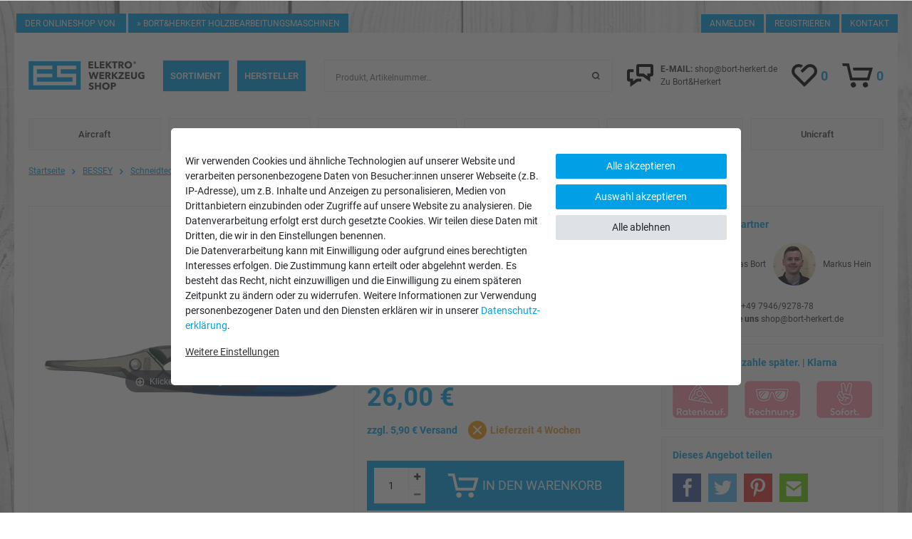

--- FILE ---
content_type: text/javascript; charset=utf-8
request_url: https://cdn02.plentymarkets.com/ugqefoh1nk2m/plugin/8/numbertobasket/js/main.js
body_size: 320
content:
function sendBasketRequest(successMessage, errorMessage, url) {

    url = url + '?number=' + document.getElementById('item-number').value + '&quantity=1';
    var xhr = new XMLHttpRequest();
    vueApp.$store.commit("setIsBasketLoading", true);

    xhr.onreadystatechange = function() {
        if (xhr.readyState === 4) {
            if (xhr.status === 200) {
                var response = JSON.parse(xhr.response);

                vueApp.$store.commit("setBasketItems", response.basketItems);
                vueApp.$store.commit("setBasket", response.basket);
                document.dispatchEvent(new CustomEvent("showShopNotification", {
                    detail: {
                        type: "success",
                        message: successMessage
                    }
                }));
            }
            else {
                console.log("Error", xhr.statusText);
                document.dispatchEvent(new CustomEvent("showShopNotification", {
                    detail: {
                        type: "error",
                        message: errorMessage
                    }
                }));
            }
            vueApp.$store.commit("setIsBasketLoading", false);
        }
    };

    xhr.open("POST", url, true);
    xhr.send("");
}
